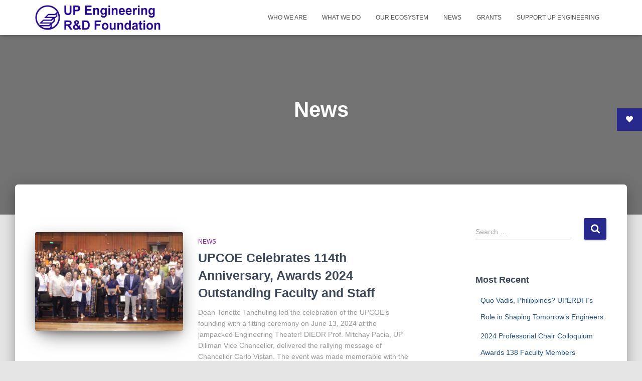

--- FILE ---
content_type: text/html; charset=UTF-8
request_url: https://www.uperdfi.org/category/news/page/2/
body_size: 16908
content:
<!DOCTYPE html>
<html dir="ltr" lang="en-US" prefix="og: https://ogp.me/ns#">

<head>
	<meta charset='UTF-8'>
	<meta name="viewport" content="width=device-width, initial-scale=1">
	<link rel="profile" href="http://gmpg.org/xfn/11">
		<title>News | UP Engineering R&amp;D Foundation, Inc. - Part 2</title>

		<!-- All in One SEO 4.5.8 - aioseo.com -->
		<meta name="robots" content="noindex, nofollow, max-snippet:-1, max-image-preview:large, max-video-preview:-1" />
		<link rel="canonical" href="https://www.uperdfi.org/category/news/page/2/" />
		<link rel="prev" href="https://www.uperdfi.org/category/news/" />
		<link rel="next" href="https://www.uperdfi.org/category/news/page/3/" />
		<meta name="generator" content="All in One SEO (AIOSEO) 4.5.8" />
		<meta name="google" content="nositelinkssearchbox" />
		<script type="application/ld+json" class="aioseo-schema">
			{"@context":"https:\/\/schema.org","@graph":[{"@type":"BreadcrumbList","@id":"https:\/\/www.uperdfi.org\/category\/news\/page\/2\/#breadcrumblist","itemListElement":[{"@type":"ListItem","@id":"https:\/\/www.uperdfi.org\/#listItem","position":1,"name":"Home","item":"https:\/\/www.uperdfi.org\/","nextItem":"https:\/\/www.uperdfi.org\/category\/news\/#listItem"},{"@type":"ListItem","@id":"https:\/\/www.uperdfi.org\/category\/news\/#listItem","position":2,"name":"News","previousItem":"https:\/\/www.uperdfi.org\/#listItem"}]},{"@type":"CollectionPage","@id":"https:\/\/www.uperdfi.org\/category\/news\/page\/2\/#collectionpage","url":"https:\/\/www.uperdfi.org\/category\/news\/page\/2\/","name":"News | UP Engineering R&D Foundation, Inc. - Part 2","inLanguage":"en-US","isPartOf":{"@id":"https:\/\/www.uperdfi.org\/#website"},"breadcrumb":{"@id":"https:\/\/www.uperdfi.org\/category\/news\/page\/2\/#breadcrumblist"}},{"@type":"Organization","@id":"https:\/\/www.uperdfi.org\/#organization","name":"UPERDFI","url":"https:\/\/www.uperdfi.org\/","logo":{"@type":"ImageObject","url":"https:\/\/47.128.226.42\/wp-content\/uploads\/2021\/07\/uperdfi-blue.png","@id":"https:\/\/www.uperdfi.org\/category\/news\/page\/2\/#organizationLogo"},"image":{"@id":"https:\/\/www.uperdfi.org\/#organizationLogo"}},{"@type":"WebSite","@id":"https:\/\/www.uperdfi.org\/#website","url":"https:\/\/www.uperdfi.org\/","name":"UP Engineering R&D Foundation, Inc.","description":"Engineering a Better Philippines","inLanguage":"en-US","publisher":{"@id":"https:\/\/www.uperdfi.org\/#organization"}}]}
		</script>
		<!-- All in One SEO -->

<link rel="alternate" type="application/rss+xml" title="UP Engineering R&amp;D Foundation, Inc. &raquo; Feed" href="https://www.uperdfi.org/feed/" />
<link rel="alternate" type="application/rss+xml" title="UP Engineering R&amp;D Foundation, Inc. &raquo; Comments Feed" href="https://www.uperdfi.org/comments/feed/" />
<link rel="alternate" type="application/rss+xml" title="UP Engineering R&amp;D Foundation, Inc. &raquo; News Category Feed" href="https://www.uperdfi.org/category/news/feed/" />
		<!-- This site uses the Google Analytics by MonsterInsights plugin v8.25.0 - Using Analytics tracking - https://www.monsterinsights.com/ -->
							<script src="//www.googletagmanager.com/gtag/js?id=G-RN8CX07XJP"  data-cfasync="false" data-wpfc-render="false" type="text/javascript" async></script>
			<script data-cfasync="false" data-wpfc-render="false" type="text/javascript">
				var mi_version = '8.25.0';
				var mi_track_user = true;
				var mi_no_track_reason = '';
								var MonsterInsightsDefaultLocations = {"page_location":"https:\/\/www.uperdfi.org\/category\/news\/page\/2\/"};
				if ( typeof MonsterInsightsPrivacyGuardFilter === 'function' ) {
					var MonsterInsightsLocations = (typeof MonsterInsightsExcludeQuery === 'object') ? MonsterInsightsPrivacyGuardFilter( MonsterInsightsExcludeQuery ) : MonsterInsightsPrivacyGuardFilter( MonsterInsightsDefaultLocations );
				} else {
					var MonsterInsightsLocations = (typeof MonsterInsightsExcludeQuery === 'object') ? MonsterInsightsExcludeQuery : MonsterInsightsDefaultLocations;
				}

								var disableStrs = [
										'ga-disable-G-RN8CX07XJP',
									];

				/* Function to detect opted out users */
				function __gtagTrackerIsOptedOut() {
					for (var index = 0; index < disableStrs.length; index++) {
						if (document.cookie.indexOf(disableStrs[index] + '=true') > -1) {
							return true;
						}
					}

					return false;
				}

				/* Disable tracking if the opt-out cookie exists. */
				if (__gtagTrackerIsOptedOut()) {
					for (var index = 0; index < disableStrs.length; index++) {
						window[disableStrs[index]] = true;
					}
				}

				/* Opt-out function */
				function __gtagTrackerOptout() {
					for (var index = 0; index < disableStrs.length; index++) {
						document.cookie = disableStrs[index] + '=true; expires=Thu, 31 Dec 2099 23:59:59 UTC; path=/';
						window[disableStrs[index]] = true;
					}
				}

				if ('undefined' === typeof gaOptout) {
					function gaOptout() {
						__gtagTrackerOptout();
					}
				}
								window.dataLayer = window.dataLayer || [];

				window.MonsterInsightsDualTracker = {
					helpers: {},
					trackers: {},
				};
				if (mi_track_user) {
					function __gtagDataLayer() {
						dataLayer.push(arguments);
					}

					function __gtagTracker(type, name, parameters) {
						if (!parameters) {
							parameters = {};
						}

						if (parameters.send_to) {
							__gtagDataLayer.apply(null, arguments);
							return;
						}

						if (type === 'event') {
														parameters.send_to = monsterinsights_frontend.v4_id;
							var hookName = name;
							if (typeof parameters['event_category'] !== 'undefined') {
								hookName = parameters['event_category'] + ':' + name;
							}

							if (typeof MonsterInsightsDualTracker.trackers[hookName] !== 'undefined') {
								MonsterInsightsDualTracker.trackers[hookName](parameters);
							} else {
								__gtagDataLayer('event', name, parameters);
							}
							
						} else {
							__gtagDataLayer.apply(null, arguments);
						}
					}

					__gtagTracker('js', new Date());
					__gtagTracker('set', {
						'developer_id.dZGIzZG': true,
											});
					if ( MonsterInsightsLocations.page_location ) {
						__gtagTracker('set', MonsterInsightsLocations);
					}
										__gtagTracker('config', 'G-RN8CX07XJP', {"forceSSL":"true","link_attribution":"true"} );
															window.gtag = __gtagTracker;										(function () {
						/* https://developers.google.com/analytics/devguides/collection/analyticsjs/ */
						/* ga and __gaTracker compatibility shim. */
						var noopfn = function () {
							return null;
						};
						var newtracker = function () {
							return new Tracker();
						};
						var Tracker = function () {
							return null;
						};
						var p = Tracker.prototype;
						p.get = noopfn;
						p.set = noopfn;
						p.send = function () {
							var args = Array.prototype.slice.call(arguments);
							args.unshift('send');
							__gaTracker.apply(null, args);
						};
						var __gaTracker = function () {
							var len = arguments.length;
							if (len === 0) {
								return;
							}
							var f = arguments[len - 1];
							if (typeof f !== 'object' || f === null || typeof f.hitCallback !== 'function') {
								if ('send' === arguments[0]) {
									var hitConverted, hitObject = false, action;
									if ('event' === arguments[1]) {
										if ('undefined' !== typeof arguments[3]) {
											hitObject = {
												'eventAction': arguments[3],
												'eventCategory': arguments[2],
												'eventLabel': arguments[4],
												'value': arguments[5] ? arguments[5] : 1,
											}
										}
									}
									if ('pageview' === arguments[1]) {
										if ('undefined' !== typeof arguments[2]) {
											hitObject = {
												'eventAction': 'page_view',
												'page_path': arguments[2],
											}
										}
									}
									if (typeof arguments[2] === 'object') {
										hitObject = arguments[2];
									}
									if (typeof arguments[5] === 'object') {
										Object.assign(hitObject, arguments[5]);
									}
									if ('undefined' !== typeof arguments[1].hitType) {
										hitObject = arguments[1];
										if ('pageview' === hitObject.hitType) {
											hitObject.eventAction = 'page_view';
										}
									}
									if (hitObject) {
										action = 'timing' === arguments[1].hitType ? 'timing_complete' : hitObject.eventAction;
										hitConverted = mapArgs(hitObject);
										__gtagTracker('event', action, hitConverted);
									}
								}
								return;
							}

							function mapArgs(args) {
								var arg, hit = {};
								var gaMap = {
									'eventCategory': 'event_category',
									'eventAction': 'event_action',
									'eventLabel': 'event_label',
									'eventValue': 'event_value',
									'nonInteraction': 'non_interaction',
									'timingCategory': 'event_category',
									'timingVar': 'name',
									'timingValue': 'value',
									'timingLabel': 'event_label',
									'page': 'page_path',
									'location': 'page_location',
									'title': 'page_title',
									'referrer' : 'page_referrer',
								};
								for (arg in args) {
																		if (!(!args.hasOwnProperty(arg) || !gaMap.hasOwnProperty(arg))) {
										hit[gaMap[arg]] = args[arg];
									} else {
										hit[arg] = args[arg];
									}
								}
								return hit;
							}

							try {
								f.hitCallback();
							} catch (ex) {
							}
						};
						__gaTracker.create = newtracker;
						__gaTracker.getByName = newtracker;
						__gaTracker.getAll = function () {
							return [];
						};
						__gaTracker.remove = noopfn;
						__gaTracker.loaded = true;
						window['__gaTracker'] = __gaTracker;
					})();
									} else {
										console.log("");
					(function () {
						function __gtagTracker() {
							return null;
						}

						window['__gtagTracker'] = __gtagTracker;
						window['gtag'] = __gtagTracker;
					})();
									}
			</script>
				<!-- / Google Analytics by MonsterInsights -->
		<script type="text/javascript">
/* <![CDATA[ */
window._wpemojiSettings = {"baseUrl":"https:\/\/s.w.org\/images\/core\/emoji\/15.0.3\/72x72\/","ext":".png","svgUrl":"https:\/\/s.w.org\/images\/core\/emoji\/15.0.3\/svg\/","svgExt":".svg","source":{"concatemoji":"https:\/\/www.uperdfi.org\/wp-includes\/js\/wp-emoji-release.min.js?ver=6.6.4"}};
/*! This file is auto-generated */
!function(i,n){var o,s,e;function c(e){try{var t={supportTests:e,timestamp:(new Date).valueOf()};sessionStorage.setItem(o,JSON.stringify(t))}catch(e){}}function p(e,t,n){e.clearRect(0,0,e.canvas.width,e.canvas.height),e.fillText(t,0,0);var t=new Uint32Array(e.getImageData(0,0,e.canvas.width,e.canvas.height).data),r=(e.clearRect(0,0,e.canvas.width,e.canvas.height),e.fillText(n,0,0),new Uint32Array(e.getImageData(0,0,e.canvas.width,e.canvas.height).data));return t.every(function(e,t){return e===r[t]})}function u(e,t,n){switch(t){case"flag":return n(e,"\ud83c\udff3\ufe0f\u200d\u26a7\ufe0f","\ud83c\udff3\ufe0f\u200b\u26a7\ufe0f")?!1:!n(e,"\ud83c\uddfa\ud83c\uddf3","\ud83c\uddfa\u200b\ud83c\uddf3")&&!n(e,"\ud83c\udff4\udb40\udc67\udb40\udc62\udb40\udc65\udb40\udc6e\udb40\udc67\udb40\udc7f","\ud83c\udff4\u200b\udb40\udc67\u200b\udb40\udc62\u200b\udb40\udc65\u200b\udb40\udc6e\u200b\udb40\udc67\u200b\udb40\udc7f");case"emoji":return!n(e,"\ud83d\udc26\u200d\u2b1b","\ud83d\udc26\u200b\u2b1b")}return!1}function f(e,t,n){var r="undefined"!=typeof WorkerGlobalScope&&self instanceof WorkerGlobalScope?new OffscreenCanvas(300,150):i.createElement("canvas"),a=r.getContext("2d",{willReadFrequently:!0}),o=(a.textBaseline="top",a.font="600 32px Arial",{});return e.forEach(function(e){o[e]=t(a,e,n)}),o}function t(e){var t=i.createElement("script");t.src=e,t.defer=!0,i.head.appendChild(t)}"undefined"!=typeof Promise&&(o="wpEmojiSettingsSupports",s=["flag","emoji"],n.supports={everything:!0,everythingExceptFlag:!0},e=new Promise(function(e){i.addEventListener("DOMContentLoaded",e,{once:!0})}),new Promise(function(t){var n=function(){try{var e=JSON.parse(sessionStorage.getItem(o));if("object"==typeof e&&"number"==typeof e.timestamp&&(new Date).valueOf()<e.timestamp+604800&&"object"==typeof e.supportTests)return e.supportTests}catch(e){}return null}();if(!n){if("undefined"!=typeof Worker&&"undefined"!=typeof OffscreenCanvas&&"undefined"!=typeof URL&&URL.createObjectURL&&"undefined"!=typeof Blob)try{var e="postMessage("+f.toString()+"("+[JSON.stringify(s),u.toString(),p.toString()].join(",")+"));",r=new Blob([e],{type:"text/javascript"}),a=new Worker(URL.createObjectURL(r),{name:"wpTestEmojiSupports"});return void(a.onmessage=function(e){c(n=e.data),a.terminate(),t(n)})}catch(e){}c(n=f(s,u,p))}t(n)}).then(function(e){for(var t in e)n.supports[t]=e[t],n.supports.everything=n.supports.everything&&n.supports[t],"flag"!==t&&(n.supports.everythingExceptFlag=n.supports.everythingExceptFlag&&n.supports[t]);n.supports.everythingExceptFlag=n.supports.everythingExceptFlag&&!n.supports.flag,n.DOMReady=!1,n.readyCallback=function(){n.DOMReady=!0}}).then(function(){return e}).then(function(){var e;n.supports.everything||(n.readyCallback(),(e=n.source||{}).concatemoji?t(e.concatemoji):e.wpemoji&&e.twemoji&&(t(e.twemoji),t(e.wpemoji)))}))}((window,document),window._wpemojiSettings);
/* ]]> */
</script>
<style id='wp-emoji-styles-inline-css' type='text/css'>

	img.wp-smiley, img.emoji {
		display: inline !important;
		border: none !important;
		box-shadow: none !important;
		height: 1em !important;
		width: 1em !important;
		margin: 0 0.07em !important;
		vertical-align: -0.1em !important;
		background: none !important;
		padding: 0 !important;
	}
</style>
<link rel='stylesheet' id='wp-block-library-css' href='https://www.uperdfi.org/wp-includes/css/dist/block-library/style.min.css?ver=6.6.4' type='text/css' media='all' />
<style id='classic-theme-styles-inline-css' type='text/css'>
/*! This file is auto-generated */
.wp-block-button__link{color:#fff;background-color:#32373c;border-radius:9999px;box-shadow:none;text-decoration:none;padding:calc(.667em + 2px) calc(1.333em + 2px);font-size:1.125em}.wp-block-file__button{background:#32373c;color:#fff;text-decoration:none}
</style>
<style id='global-styles-inline-css' type='text/css'>
:root{--wp--preset--aspect-ratio--square: 1;--wp--preset--aspect-ratio--4-3: 4/3;--wp--preset--aspect-ratio--3-4: 3/4;--wp--preset--aspect-ratio--3-2: 3/2;--wp--preset--aspect-ratio--2-3: 2/3;--wp--preset--aspect-ratio--16-9: 16/9;--wp--preset--aspect-ratio--9-16: 9/16;--wp--preset--color--black: #000000;--wp--preset--color--cyan-bluish-gray: #abb8c3;--wp--preset--color--white: #ffffff;--wp--preset--color--pale-pink: #f78da7;--wp--preset--color--vivid-red: #cf2e2e;--wp--preset--color--luminous-vivid-orange: #ff6900;--wp--preset--color--luminous-vivid-amber: #fcb900;--wp--preset--color--light-green-cyan: #7bdcb5;--wp--preset--color--vivid-green-cyan: #00d084;--wp--preset--color--pale-cyan-blue: #8ed1fc;--wp--preset--color--vivid-cyan-blue: #0693e3;--wp--preset--color--vivid-purple: #9b51e0;--wp--preset--color--accent: #27298d;--wp--preset--color--background-color: #E5E5E5;--wp--preset--color--header-gradient: #7f0000;--wp--preset--gradient--vivid-cyan-blue-to-vivid-purple: linear-gradient(135deg,rgba(6,147,227,1) 0%,rgb(155,81,224) 100%);--wp--preset--gradient--light-green-cyan-to-vivid-green-cyan: linear-gradient(135deg,rgb(122,220,180) 0%,rgb(0,208,130) 100%);--wp--preset--gradient--luminous-vivid-amber-to-luminous-vivid-orange: linear-gradient(135deg,rgba(252,185,0,1) 0%,rgba(255,105,0,1) 100%);--wp--preset--gradient--luminous-vivid-orange-to-vivid-red: linear-gradient(135deg,rgba(255,105,0,1) 0%,rgb(207,46,46) 100%);--wp--preset--gradient--very-light-gray-to-cyan-bluish-gray: linear-gradient(135deg,rgb(238,238,238) 0%,rgb(169,184,195) 100%);--wp--preset--gradient--cool-to-warm-spectrum: linear-gradient(135deg,rgb(74,234,220) 0%,rgb(151,120,209) 20%,rgb(207,42,186) 40%,rgb(238,44,130) 60%,rgb(251,105,98) 80%,rgb(254,248,76) 100%);--wp--preset--gradient--blush-light-purple: linear-gradient(135deg,rgb(255,206,236) 0%,rgb(152,150,240) 100%);--wp--preset--gradient--blush-bordeaux: linear-gradient(135deg,rgb(254,205,165) 0%,rgb(254,45,45) 50%,rgb(107,0,62) 100%);--wp--preset--gradient--luminous-dusk: linear-gradient(135deg,rgb(255,203,112) 0%,rgb(199,81,192) 50%,rgb(65,88,208) 100%);--wp--preset--gradient--pale-ocean: linear-gradient(135deg,rgb(255,245,203) 0%,rgb(182,227,212) 50%,rgb(51,167,181) 100%);--wp--preset--gradient--electric-grass: linear-gradient(135deg,rgb(202,248,128) 0%,rgb(113,206,126) 100%);--wp--preset--gradient--midnight: linear-gradient(135deg,rgb(2,3,129) 0%,rgb(40,116,252) 100%);--wp--preset--font-size--small: 13px;--wp--preset--font-size--medium: 20px;--wp--preset--font-size--large: 36px;--wp--preset--font-size--x-large: 42px;--wp--preset--spacing--20: 0.44rem;--wp--preset--spacing--30: 0.67rem;--wp--preset--spacing--40: 1rem;--wp--preset--spacing--50: 1.5rem;--wp--preset--spacing--60: 2.25rem;--wp--preset--spacing--70: 3.38rem;--wp--preset--spacing--80: 5.06rem;--wp--preset--shadow--natural: 6px 6px 9px rgba(0, 0, 0, 0.2);--wp--preset--shadow--deep: 12px 12px 50px rgba(0, 0, 0, 0.4);--wp--preset--shadow--sharp: 6px 6px 0px rgba(0, 0, 0, 0.2);--wp--preset--shadow--outlined: 6px 6px 0px -3px rgba(255, 255, 255, 1), 6px 6px rgba(0, 0, 0, 1);--wp--preset--shadow--crisp: 6px 6px 0px rgba(0, 0, 0, 1);}:where(.is-layout-flex){gap: 0.5em;}:where(.is-layout-grid){gap: 0.5em;}body .is-layout-flex{display: flex;}.is-layout-flex{flex-wrap: wrap;align-items: center;}.is-layout-flex > :is(*, div){margin: 0;}body .is-layout-grid{display: grid;}.is-layout-grid > :is(*, div){margin: 0;}:where(.wp-block-columns.is-layout-flex){gap: 2em;}:where(.wp-block-columns.is-layout-grid){gap: 2em;}:where(.wp-block-post-template.is-layout-flex){gap: 1.25em;}:where(.wp-block-post-template.is-layout-grid){gap: 1.25em;}.has-black-color{color: var(--wp--preset--color--black) !important;}.has-cyan-bluish-gray-color{color: var(--wp--preset--color--cyan-bluish-gray) !important;}.has-white-color{color: var(--wp--preset--color--white) !important;}.has-pale-pink-color{color: var(--wp--preset--color--pale-pink) !important;}.has-vivid-red-color{color: var(--wp--preset--color--vivid-red) !important;}.has-luminous-vivid-orange-color{color: var(--wp--preset--color--luminous-vivid-orange) !important;}.has-luminous-vivid-amber-color{color: var(--wp--preset--color--luminous-vivid-amber) !important;}.has-light-green-cyan-color{color: var(--wp--preset--color--light-green-cyan) !important;}.has-vivid-green-cyan-color{color: var(--wp--preset--color--vivid-green-cyan) !important;}.has-pale-cyan-blue-color{color: var(--wp--preset--color--pale-cyan-blue) !important;}.has-vivid-cyan-blue-color{color: var(--wp--preset--color--vivid-cyan-blue) !important;}.has-vivid-purple-color{color: var(--wp--preset--color--vivid-purple) !important;}.has-black-background-color{background-color: var(--wp--preset--color--black) !important;}.has-cyan-bluish-gray-background-color{background-color: var(--wp--preset--color--cyan-bluish-gray) !important;}.has-white-background-color{background-color: var(--wp--preset--color--white) !important;}.has-pale-pink-background-color{background-color: var(--wp--preset--color--pale-pink) !important;}.has-vivid-red-background-color{background-color: var(--wp--preset--color--vivid-red) !important;}.has-luminous-vivid-orange-background-color{background-color: var(--wp--preset--color--luminous-vivid-orange) !important;}.has-luminous-vivid-amber-background-color{background-color: var(--wp--preset--color--luminous-vivid-amber) !important;}.has-light-green-cyan-background-color{background-color: var(--wp--preset--color--light-green-cyan) !important;}.has-vivid-green-cyan-background-color{background-color: var(--wp--preset--color--vivid-green-cyan) !important;}.has-pale-cyan-blue-background-color{background-color: var(--wp--preset--color--pale-cyan-blue) !important;}.has-vivid-cyan-blue-background-color{background-color: var(--wp--preset--color--vivid-cyan-blue) !important;}.has-vivid-purple-background-color{background-color: var(--wp--preset--color--vivid-purple) !important;}.has-black-border-color{border-color: var(--wp--preset--color--black) !important;}.has-cyan-bluish-gray-border-color{border-color: var(--wp--preset--color--cyan-bluish-gray) !important;}.has-white-border-color{border-color: var(--wp--preset--color--white) !important;}.has-pale-pink-border-color{border-color: var(--wp--preset--color--pale-pink) !important;}.has-vivid-red-border-color{border-color: var(--wp--preset--color--vivid-red) !important;}.has-luminous-vivid-orange-border-color{border-color: var(--wp--preset--color--luminous-vivid-orange) !important;}.has-luminous-vivid-amber-border-color{border-color: var(--wp--preset--color--luminous-vivid-amber) !important;}.has-light-green-cyan-border-color{border-color: var(--wp--preset--color--light-green-cyan) !important;}.has-vivid-green-cyan-border-color{border-color: var(--wp--preset--color--vivid-green-cyan) !important;}.has-pale-cyan-blue-border-color{border-color: var(--wp--preset--color--pale-cyan-blue) !important;}.has-vivid-cyan-blue-border-color{border-color: var(--wp--preset--color--vivid-cyan-blue) !important;}.has-vivid-purple-border-color{border-color: var(--wp--preset--color--vivid-purple) !important;}.has-vivid-cyan-blue-to-vivid-purple-gradient-background{background: var(--wp--preset--gradient--vivid-cyan-blue-to-vivid-purple) !important;}.has-light-green-cyan-to-vivid-green-cyan-gradient-background{background: var(--wp--preset--gradient--light-green-cyan-to-vivid-green-cyan) !important;}.has-luminous-vivid-amber-to-luminous-vivid-orange-gradient-background{background: var(--wp--preset--gradient--luminous-vivid-amber-to-luminous-vivid-orange) !important;}.has-luminous-vivid-orange-to-vivid-red-gradient-background{background: var(--wp--preset--gradient--luminous-vivid-orange-to-vivid-red) !important;}.has-very-light-gray-to-cyan-bluish-gray-gradient-background{background: var(--wp--preset--gradient--very-light-gray-to-cyan-bluish-gray) !important;}.has-cool-to-warm-spectrum-gradient-background{background: var(--wp--preset--gradient--cool-to-warm-spectrum) !important;}.has-blush-light-purple-gradient-background{background: var(--wp--preset--gradient--blush-light-purple) !important;}.has-blush-bordeaux-gradient-background{background: var(--wp--preset--gradient--blush-bordeaux) !important;}.has-luminous-dusk-gradient-background{background: var(--wp--preset--gradient--luminous-dusk) !important;}.has-pale-ocean-gradient-background{background: var(--wp--preset--gradient--pale-ocean) !important;}.has-electric-grass-gradient-background{background: var(--wp--preset--gradient--electric-grass) !important;}.has-midnight-gradient-background{background: var(--wp--preset--gradient--midnight) !important;}.has-small-font-size{font-size: var(--wp--preset--font-size--small) !important;}.has-medium-font-size{font-size: var(--wp--preset--font-size--medium) !important;}.has-large-font-size{font-size: var(--wp--preset--font-size--large) !important;}.has-x-large-font-size{font-size: var(--wp--preset--font-size--x-large) !important;}
:where(.wp-block-post-template.is-layout-flex){gap: 1.25em;}:where(.wp-block-post-template.is-layout-grid){gap: 1.25em;}
:where(.wp-block-columns.is-layout-flex){gap: 2em;}:where(.wp-block-columns.is-layout-grid){gap: 2em;}
:root :where(.wp-block-pullquote){font-size: 1.5em;line-height: 1.6;}
</style>
<link rel='stylesheet' id='ssb-ui-style-css' href='https://www.uperdfi.org/wp-content/plugins/sticky-side-buttons/assets/css/ssb-ui-style.css?ver=6.6.4' type='text/css' media='all' />
<style id='ssb-ui-style-inline-css' type='text/css'>
#ssb-btn-0{background: #27298d;}
#ssb-btn-0:hover{background:rgba(39,41,141,0.9);}
#ssb-btn-0 a{color: #ffffff;}
.ssb-share-btn,.ssb-share-btn .ssb-social-popup{background:#27298d;color:#ffffff}.ssb-share-btn:hover{background:rgba(39,41,141,0.9);}.ssb-share-btn a{color:#ffffff !important;}
</style>
<link rel='stylesheet' id='ssb-fontawesome-css' href='https://www.uperdfi.org/wp-content/plugins/sticky-side-buttons/assets/css/font-awesome.css?ver=6.6.4' type='text/css' media='all' />
<link rel='stylesheet' id='hestia-clients-bar-css' href='https://www.uperdfi.org/wp-content/plugins/themeisle-companion/obfx_modules/companion-legacy/assets/css/hestia/clients-bar.css?ver=6.6.4' type='text/css' media='all' />
<link rel='stylesheet' id='bootstrap-css' href='https://www.uperdfi.org/wp-content/themes/hestia/assets/bootstrap/css/bootstrap.min.css?ver=1.0.2' type='text/css' media='all' />
<link rel='stylesheet' id='hestia-font-sizes-css' href='https://www.uperdfi.org/wp-content/themes/hestia/assets/css/font-sizes.min.css?ver=3.1.4' type='text/css' media='all' />
<link rel='stylesheet' id='hestia_style-css' href='https://www.uperdfi.org/wp-content/themes/hestia/style.min.css?ver=3.1.4' type='text/css' media='all' />
<style id='hestia_style-inline-css' type='text/css'>
div.wpforms-container-full .wpforms-form div.wpforms-field input.wpforms-error{border:none}div.wpforms-container .wpforms-form input[type=date],div.wpforms-container .wpforms-form input[type=datetime],div.wpforms-container .wpforms-form input[type=datetime-local],div.wpforms-container .wpforms-form input[type=email],div.wpforms-container .wpforms-form input[type=month],div.wpforms-container .wpforms-form input[type=number],div.wpforms-container .wpforms-form input[type=password],div.wpforms-container .wpforms-form input[type=range],div.wpforms-container .wpforms-form input[type=search],div.wpforms-container .wpforms-form input[type=tel],div.wpforms-container .wpforms-form input[type=text],div.wpforms-container .wpforms-form input[type=time],div.wpforms-container .wpforms-form input[type=url],div.wpforms-container .wpforms-form input[type=week],div.wpforms-container .wpforms-form select,div.wpforms-container .wpforms-form textarea,.nf-form-cont input:not([type=button]),div.wpforms-container .wpforms-form .form-group.is-focused .form-control{box-shadow:none}div.wpforms-container .wpforms-form input[type=date],div.wpforms-container .wpforms-form input[type=datetime],div.wpforms-container .wpforms-form input[type=datetime-local],div.wpforms-container .wpforms-form input[type=email],div.wpforms-container .wpforms-form input[type=month],div.wpforms-container .wpforms-form input[type=number],div.wpforms-container .wpforms-form input[type=password],div.wpforms-container .wpforms-form input[type=range],div.wpforms-container .wpforms-form input[type=search],div.wpforms-container .wpforms-form input[type=tel],div.wpforms-container .wpforms-form input[type=text],div.wpforms-container .wpforms-form input[type=time],div.wpforms-container .wpforms-form input[type=url],div.wpforms-container .wpforms-form input[type=week],div.wpforms-container .wpforms-form select,div.wpforms-container .wpforms-form textarea,.nf-form-cont input:not([type=button]){background-image:linear-gradient(#9c27b0,#9c27b0),linear-gradient(#d2d2d2,#d2d2d2);float:none;border:0;border-radius:0;background-color:transparent;background-repeat:no-repeat;background-position:center bottom,center calc(100% - 1px);background-size:0 2px,100% 1px;font-weight:400;transition:background 0s ease-out}div.wpforms-container .wpforms-form .form-group.is-focused .form-control{outline:none;background-size:100% 2px,100% 1px;transition-duration:0.3s}div.wpforms-container .wpforms-form input[type=date].form-control,div.wpforms-container .wpforms-form input[type=datetime].form-control,div.wpforms-container .wpforms-form input[type=datetime-local].form-control,div.wpforms-container .wpforms-form input[type=email].form-control,div.wpforms-container .wpforms-form input[type=month].form-control,div.wpforms-container .wpforms-form input[type=number].form-control,div.wpforms-container .wpforms-form input[type=password].form-control,div.wpforms-container .wpforms-form input[type=range].form-control,div.wpforms-container .wpforms-form input[type=search].form-control,div.wpforms-container .wpforms-form input[type=tel].form-control,div.wpforms-container .wpforms-form input[type=text].form-control,div.wpforms-container .wpforms-form input[type=time].form-control,div.wpforms-container .wpforms-form input[type=url].form-control,div.wpforms-container .wpforms-form input[type=week].form-control,div.wpforms-container .wpforms-form select.form-control,div.wpforms-container .wpforms-form textarea.form-control{border:none;padding:7px 0;font-size:14px}div.wpforms-container .wpforms-form .wpforms-field-select select{border-radius:3px}div.wpforms-container .wpforms-form .wpforms-field-number input[type=number]{background-image:none;border-radius:3px}div.wpforms-container .wpforms-form button[type=submit].wpforms-submit,div.wpforms-container .wpforms-form button[type=submit].wpforms-submit:hover{color:#fff;border:none}.home div.wpforms-container-full .wpforms-form{margin-left:15px;margin-right:15px}div.wpforms-container-full .wpforms-form .wpforms-field{padding:0 0 24px 0 !important}div.wpforms-container-full .wpforms-form .wpforms-submit-container{text-align:right}div.wpforms-container-full .wpforms-form .wpforms-submit-container button{text-transform:uppercase}div.wpforms-container-full .wpforms-form textarea{border:none !important}div.wpforms-container-full .wpforms-form textarea:focus{border-width:0 !important}.home div.wpforms-container .wpforms-form textarea{background-image:linear-gradient(#9c27b0,#9c27b0),linear-gradient(#d2d2d2,#d2d2d2);background-color:transparent;background-repeat:no-repeat;background-position:center bottom,center calc(100% - 1px);background-size:0 2px,100% 1px}@media only screen and(max-width:768px){.wpforms-container-full .wpforms-form .wpforms-one-half,.wpforms-container-full .wpforms-form button{width:100% !important;margin-left:0 !important}.wpforms-container-full .wpforms-form .wpforms-submit-container{text-align:center}}div.wpforms-container .wpforms-form input:focus,div.wpforms-container .wpforms-form select:focus{border:none}
.hestia-top-bar,.hestia-top-bar .widget.widget_shopping_cart .cart_list{background-color:#363537}.hestia-top-bar .widget .label-floating input[type=search]:-webkit-autofill{-webkit-box-shadow:inset 0 0 0 9999px #363537}.hestia-top-bar,.hestia-top-bar .widget .label-floating input[type=search],.hestia-top-bar .widget.widget_search form.form-group:before,.hestia-top-bar .widget.widget_product_search form.form-group:before,.hestia-top-bar .widget.widget_shopping_cart:before{color:#fff}.hestia-top-bar .widget .label-floating input[type=search]{-webkit-text-fill-color:#fff !important}.hestia-top-bar div.widget.widget_shopping_cart:before,.hestia-top-bar .widget.widget_product_search form.form-group:before,.hestia-top-bar .widget.widget_search form.form-group:before{background-color:#fff}.hestia-top-bar a,.hestia-top-bar .top-bar-nav li a{color:#fff}.hestia-top-bar ul li a[href*="mailto:"]:before,.hestia-top-bar ul li a[href*="tel:"]:before{background-color:#fff}.hestia-top-bar a:hover,.hestia-top-bar .top-bar-nav li a:hover{color:#eee}.hestia-top-bar ul li:hover a[href*="mailto:"]:before,.hestia-top-bar ul li:hover a[href*="tel:"]:before{background-color:#eee}
a,.navbar .dropdown-menu li:hover>a,.navbar .dropdown-menu li:focus>a,.navbar .dropdown-menu li:active>a,.navbar .navbar-nav>li .dropdown-menu li:hover>a,body:not(.home) .navbar-default .navbar-nav>.active:not(.btn)>a,body:not(.home) .navbar-default .navbar-nav>.active:not(.btn)>a:hover,body:not(.home) .navbar-default .navbar-nav>.active:not(.btn)>a:focus,a:hover,.card-blog a.moretag:hover,.card-blog a.more-link:hover,.widget a:hover,.has-text-color.has-accent-color,p.has-text-color a{color:#27298d}.svg-text-color{fill:#27298d}.pagination span.current,.pagination span.current:focus,.pagination span.current:hover{border-color:#27298d}button,button:hover,.woocommerce .track_order button[type="submit"],.woocommerce .track_order button[type="submit"]:hover,div.wpforms-container .wpforms-form button[type=submit].wpforms-submit,div.wpforms-container .wpforms-form button[type=submit].wpforms-submit:hover,input[type="button"],input[type="button"]:hover,input[type="submit"],input[type="submit"]:hover,input#searchsubmit,.pagination span.current,.pagination span.current:focus,.pagination span.current:hover,.btn.btn-primary,.btn.btn-primary:link,.btn.btn-primary:hover,.btn.btn-primary:focus,.btn.btn-primary:active,.btn.btn-primary.active,.btn.btn-primary.active:focus,.btn.btn-primary.active:hover,.btn.btn-primary:active:hover,.btn.btn-primary:active:focus,.btn.btn-primary:active:hover,.hestia-sidebar-open.btn.btn-rose,.hestia-sidebar-close.btn.btn-rose,.hestia-sidebar-open.btn.btn-rose:hover,.hestia-sidebar-close.btn.btn-rose:hover,.hestia-sidebar-open.btn.btn-rose:focus,.hestia-sidebar-close.btn.btn-rose:focus,.label.label-primary,.hestia-work .portfolio-item:nth-child(6n+1) .label,.nav-cart .nav-cart-content .widget .buttons .button,.has-accent-background-color[class*="has-background"]{background-color:#27298d}@media(max-width:768px){.navbar-default .navbar-nav>li>a:hover,.navbar-default .navbar-nav>li>a:focus,.navbar .navbar-nav .dropdown .dropdown-menu li a:hover,.navbar .navbar-nav .dropdown .dropdown-menu li a:focus,.navbar button.navbar-toggle:hover,.navbar .navbar-nav li:hover>a i{color:#27298d}}body:not(.woocommerce-page) button:not([class^="fl-"]):not(.hestia-scroll-to-top):not(.navbar-toggle):not(.close),body:not(.woocommerce-page) .button:not([class^="fl-"]):not(hestia-scroll-to-top):not(.navbar-toggle):not(.add_to_cart_button):not(.product_type_grouped):not(.product_type_external),div.wpforms-container .wpforms-form button[type=submit].wpforms-submit,input[type="submit"],input[type="button"],.btn.btn-primary,.widget_product_search button[type="submit"],.hestia-sidebar-open.btn.btn-rose,.hestia-sidebar-close.btn.btn-rose,.everest-forms button[type=submit].everest-forms-submit-button{-webkit-box-shadow:0 2px 2px 0 rgba(39,41,141,0.14),0 3px 1px -2px rgba(39,41,141,0.2),0 1px 5px 0 rgba(39,41,141,0.12);box-shadow:0 2px 2px 0 rgba(39,41,141,0.14),0 3px 1px -2px rgba(39,41,141,0.2),0 1px 5px 0 rgba(39,41,141,0.12)}.card .header-primary,.card .content-primary,.everest-forms button[type=submit].everest-forms-submit-button{background:#27298d}body:not(.woocommerce-page) .button:not([class^="fl-"]):not(.hestia-scroll-to-top):not(.navbar-toggle):not(.add_to_cart_button):hover,body:not(.woocommerce-page) button:not([class^="fl-"]):not(.hestia-scroll-to-top):not(.navbar-toggle):not(.close):hover,div.wpforms-container .wpforms-form button[type=submit].wpforms-submit:hover,input[type="submit"]:hover,input[type="button"]:hover,input#searchsubmit:hover,.widget_product_search button[type="submit"]:hover,.pagination span.current,.btn.btn-primary:hover,.btn.btn-primary:focus,.btn.btn-primary:active,.btn.btn-primary.active,.btn.btn-primary:active:focus,.btn.btn-primary:active:hover,.hestia-sidebar-open.btn.btn-rose:hover,.hestia-sidebar-close.btn.btn-rose:hover,.pagination span.current:hover,.everest-forms button[type=submit].everest-forms-submit-button:hover,.everest-forms button[type=submit].everest-forms-submit-button:focus,.everest-forms button[type=submit].everest-forms-submit-button:active{-webkit-box-shadow:0 14px 26px -12px rgba(39,41,141,0.42),0 4px 23px 0 rgba(0,0,0,0.12),0 8px 10px -5px rgba(39,41,141,0.2);box-shadow:0 14px 26px -12px rgba(39,41,141,0.42),0 4px 23px 0 rgba(0,0,0,0.12),0 8px 10px -5px rgba(39,41,141,0.2);color:#fff}.form-group.is-focused .form-control{background-image:-webkit-gradient(linear,left top,left bottom,from(#27298d),to(#27298d)),-webkit-gradient(linear,left top,left bottom,from(#d2d2d2),to(#d2d2d2));background-image:-webkit-linear-gradient(linear,left top,left bottom,from(#27298d),to(#27298d)),-webkit-linear-gradient(linear,left top,left bottom,from(#d2d2d2),to(#d2d2d2));background-image:linear-gradient(linear,left top,left bottom,from(#27298d),to(#27298d)),linear-gradient(linear,left top,left bottom,from(#d2d2d2),to(#d2d2d2))}.navbar:not(.navbar-transparent) li:not(.btn):hover>a,.navbar li.on-section:not(.btn)>a,.navbar.full-screen-menu.navbar-transparent li:not(.btn):hover>a,.navbar.full-screen-menu .navbar-toggle:hover,.navbar:not(.navbar-transparent) .nav-cart:hover,.navbar:not(.navbar-transparent) .hestia-toggle-search:hover{color:#27298d}.header-filter-gradient{background:linear-gradient(45deg,rgba(127,0,0,1) 0,rgb(193,28,0) 100%)}.has-text-color.has-header-gradient-color{color:#7f0000}.has-header-gradient-background-color[class*="has-background"]{background-color:#7f0000}.has-text-color.has-background-color-color{color:#E5E5E5}.has-background-color-background-color[class*="has-background"]{background-color:#E5E5E5}
.btn.btn-primary:not(.colored-button):not(.btn-left):not(.btn-right):not(.btn-just-icon):not(.menu-item),input[type="submit"]:not(.search-submit),body:not(.woocommerce-account) .woocommerce .button.woocommerce-Button,.woocommerce .product button.button,.woocommerce .product button.button.alt,.woocommerce .product #respond input#submit,.woocommerce-cart .blog-post .woocommerce .cart-collaterals .cart_totals .checkout-button,.woocommerce-checkout #payment #place_order,.woocommerce-account.woocommerce-page button.button,.woocommerce .track_order button[type="submit"],.nav-cart .nav-cart-content .widget .buttons .button,.woocommerce a.button.wc-backward,body.woocommerce .wccm-catalog-item a.button,body.woocommerce a.wccm-button.button,form.woocommerce-form-coupon button.button,div.wpforms-container .wpforms-form button[type=submit].wpforms-submit,div.woocommerce a.button.alt,div.woocommerce table.my_account_orders .button,.btn.colored-button,.btn.btn-left,.btn.btn-right,.btn:not(.colored-button):not(.btn-left):not(.btn-right):not(.btn-just-icon):not(.menu-item):not(.hestia-sidebar-open):not(.hestia-sidebar-close){padding-top:15px;padding-bottom:15px;padding-left:33px;padding-right:33px}
.btn.btn-primary:not(.colored-button):not(.btn-left):not(.btn-right):not(.btn-just-icon):not(.menu-item),input[type="submit"]:not(.search-submit),body:not(.woocommerce-account) .woocommerce .button.woocommerce-Button,.woocommerce .product button.button,.woocommerce .product button.button.alt,.woocommerce .product #respond input#submit,.woocommerce-cart .blog-post .woocommerce .cart-collaterals .cart_totals .checkout-button,.woocommerce-checkout #payment #place_order,.woocommerce-account.woocommerce-page button.button,.woocommerce .track_order button[type="submit"],.nav-cart .nav-cart-content .widget .buttons .button,.woocommerce a.button.wc-backward,body.woocommerce .wccm-catalog-item a.button,body.woocommerce a.wccm-button.button,form.woocommerce-form-coupon button.button,div.wpforms-container .wpforms-form button[type=submit].wpforms-submit,div.woocommerce a.button.alt,div.woocommerce table.my_account_orders .button,input[type="submit"].search-submit,.hestia-view-cart-wrapper .added_to_cart.wc-forward,.woocommerce-product-search button,.woocommerce-cart .actions .button,#secondary div[id^=woocommerce_price_filter] .button,.woocommerce div[id^=woocommerce_widget_cart].widget .buttons .button,.searchform input[type=submit],.searchform button,.search-form:not(.media-toolbar-primary) input[type=submit],.search-form:not(.media-toolbar-primary) button,.woocommerce-product-search input[type=submit],.btn.colored-button,.btn.btn-left,.btn.btn-right,.btn:not(.colored-button):not(.btn-left):not(.btn-right):not(.btn-just-icon):not(.menu-item):not(.hestia-sidebar-open):not(.hestia-sidebar-close){border-radius:3px}
h1,h2,h3,h4,h5,h6,.hestia-title,.hestia-title.title-in-content,p.meta-in-content,.info-title,.card-title,.page-header.header-small .hestia-title,.page-header.header-small .title,.widget h5,.hestia-title,.title,.footer-brand,.footer-big h4,.footer-big h5,.media .media-heading,.carousel h1.hestia-title,.carousel h2.title,.carousel span.sub-title,.hestia-about h1,.hestia-about h2,.hestia-about h3,.hestia-about h4,.hestia-about h5{font-family:Arial,Helvetica,sans-serif}body,ul,.tooltip-inner{font-family:Arial,Helvetica,sans-serif}
@media(min-width:769px){.page-header.header-small .hestia-title,.page-header.header-small .title,h1.hestia-title.title-in-content,.main article.section .has-title-font-size{font-size:42px}}
</style>
<script type="text/javascript" src="https://www.uperdfi.org/wp-content/plugins/google-analytics-for-wordpress/assets/js/frontend-gtag.min.js?ver=8.25.0" id="monsterinsights-frontend-script-js"></script>
<script data-cfasync="false" data-wpfc-render="false" type="text/javascript" id='monsterinsights-frontend-script-js-extra'>/* <![CDATA[ */
var monsterinsights_frontend = {"js_events_tracking":"true","download_extensions":"doc,pdf,ppt,zip,xls,docx,pptx,xlsx","inbound_paths":"[{\"path\":\"\\\/go\\\/\",\"label\":\"affiliate\"},{\"path\":\"\\\/recommend\\\/\",\"label\":\"affiliate\"}]","home_url":"https:\/\/www.uperdfi.org","hash_tracking":"false","v4_id":"G-RN8CX07XJP"};/* ]]> */
</script>
<script type="text/javascript" src="https://www.uperdfi.org/wp-includes/js/jquery/jquery.min.js?ver=3.7.1" id="jquery-core-js"></script>
<script type="text/javascript" src="https://www.uperdfi.org/wp-includes/js/jquery/jquery-migrate.min.js?ver=3.4.1" id="jquery-migrate-js"></script>
<script type="text/javascript" id="ssb-ui-js-js-extra">
/* <![CDATA[ */
var ssb_ui_data = {"z_index":"10"};
/* ]]> */
</script>
<script type="text/javascript" src="https://www.uperdfi.org/wp-content/plugins/sticky-side-buttons/assets/js/ssb-ui-js.js?ver=6.6.4" id="ssb-ui-js-js"></script>
<link rel="https://api.w.org/" href="https://www.uperdfi.org/wp-json/" /><link rel="alternate" title="JSON" type="application/json" href="https://www.uperdfi.org/wp-json/wp/v2/categories/1" /><link rel="EditURI" type="application/rsd+xml" title="RSD" href="https://www.uperdfi.org/xmlrpc.php?rsd" />
<meta name="generator" content="WordPress 6.6.4" />

		<!-- GA Google Analytics @ https://m0n.co/ga -->
		<script async src="https://www.googletagmanager.com/gtag/js?id=G-RN8CX07XJP"></script>
		<script>
			window.dataLayer = window.dataLayer || [];
			function gtag(){dataLayer.push(arguments);}
			gtag('js', new Date());
			gtag('config', 'G-RN8CX07XJP');
		</script>

	<!-- Enter your scripts here --><link rel="icon" href="https://www.uperdfi.org/wp-content/uploads/2018/08/UP-ERDFI-Logo-150x150.png" sizes="32x32" />
<link rel="icon" href="https://www.uperdfi.org/wp-content/uploads/2018/08/UP-ERDFI-Logo-300x300.png" sizes="192x192" />
<link rel="apple-touch-icon" href="https://www.uperdfi.org/wp-content/uploads/2018/08/UP-ERDFI-Logo-300x300.png" />
<meta name="msapplication-TileImage" content="https://www.uperdfi.org/wp-content/uploads/2018/08/UP-ERDFI-Logo-300x300.png" />
		<style type="text/css" id="wp-custom-css">
			.my-card {
	box-shadow: 0 4px 8px 0 rgba(0,0,0,0.2);
	transition: 0.3s;
	display: inline-block;
	width: 200px;
	margin: 1em;
}

.my-card .container {
	padding: 2px 16px;
	min-height: 100px;
	height:100%;
}

.my-card .container-small {
	padding: 2px 16px;
	min-height: 70px;
	height: 100%;
}

.my-card h5 {
	font-size: 18px;
	text-align: center;
}

.my-card p {
	font-size: 14px;
	text-align: center;
}

.wwa-officers {
	display: flex;
	flex-wrap: wrap;
	justify-content: center;
}

.my-donor-logo {
	display: inline-block;
	width: 300px;
	height: 150px;
	object-fit: contain;
	margin: 1em;
	padding: 1em;
}

.my-donor-logo-l1 {
	display: inline-block;
	width: 300px;
	height: 150px;
	object-fit: contain;
	margin: 1em;
	padding: 1em;
}

.wwd-slider {
	width: 100%;
	height: 600px;
	display: flex;
	flex-direction: row;
	justify-content: space-between;
	position: relative;
}

.wwd-content {
	display: block;
	flex: 1 1 0%;
	width: 50%;
	height: auto;
	border: 1px solid transparent;
	position: relative;
    transition: flex-grow 0.6s, color 0.6s;
}

.wwd-content:hover {
	flex-grow: 2;
}

.wwd-content .bg {
	width: 100%;
	height: 100%;
	top: 0;
	left: 0;
	z-index: 0;
	position: relative;
}

.wwd-content .bg img {
	width: 100%;
	height: 100%;
	object-fit: cover;
	/* Do not scale the image */
	object-position: center;
	/* Center the image within the element */
}

.wwd-content .bg img.sat {
	display: none;
}

.wwd-content:hover .bg img.sat {
	display: block;
}

.wwd-content .bg img.desat {
	display: block;
}

.wwd-content:hover .bg img.desat {
	display: none;
}

.wwd-content .text {
	position: absolute;
	bottom: 0;
	left: 0;
	z-index: 2;
	
	margin-left: 0.25em !important;
	
	transform: rotate(-90deg);
	transform-origin: top left;

	display: flex;
	justify-content: center;
	align-items: center;

	color: white;
	letter-spacing: 2px;
	white-space:nowrap;
}

.home-description {
	width: 50%;
}

@media (max-width: 450px) {
	.home-description {
		width: 100%;
	}
}		</style>
		</head>

<body class="archive paged category category-news category-1 wp-custom-logo paged-2 category-paged-2 header-layout-default">
		<div class="wrapper  default ">
		<header class="header ">
			<div style="display: none"></div>		<nav class="navbar navbar-default navbar-fixed-top  hestia_left navbar-not-transparent">
						<div class="container">
						<div class="navbar-header">
			<div class="title-logo-wrapper">
				<a class="navbar-brand" href="https://www.uperdfi.org/"
						title="UP Engineering R&amp;D Foundation, Inc.">
					<img class="hestia-hide-if-transparent" src="https://www.uperdfi.org/wp-content/uploads/2021/07/uperdfi-blue.png" alt="UP Engineering R&amp;D Foundation, Inc." width="5407" height="1080"><img class="hestia-transparent-logo" src="https://www.uperdfi.org/wp-content/uploads/2021/08/uperdfi-white.png" alt="UP Engineering R&amp;D Foundation, Inc." width="5407" height="1080"></a>
			</div>
								<div class="navbar-toggle-wrapper">
						<button type="button" class="navbar-toggle" data-toggle="collapse" data-target="#main-navigation">
								<span class="icon-bar"></span><span class="icon-bar"></span><span class="icon-bar"></span>				<span class="sr-only">Toggle Navigation</span>
			</button>
					</div>
				</div>
		<div id="main-navigation" class="collapse navbar-collapse"><ul id="menu-primary-menu" class="nav navbar-nav"><li id="menu-item-87" class="menu-item menu-item-type-post_type menu-item-object-page menu-item-87"><a title="Who We Are" href="https://www.uperdfi.org/who-we-are/">Who We Are</a></li>
<li id="menu-item-94" class="menu-item menu-item-type-post_type menu-item-object-page menu-item-94"><a title="What We Do" href="https://www.uperdfi.org/what-we-do/">What We Do</a></li>
<li id="menu-item-103" class="menu-item menu-item-type-post_type menu-item-object-page menu-item-103"><a title="Our Ecosystem" href="https://www.uperdfi.org/ecosystem/">Our Ecosystem</a></li>
<li id="menu-item-21" class="menu-item menu-item-type-post_type menu-item-object-page current_page_parent menu-item-21"><a title="News" href="https://www.uperdfi.org/news/">News</a></li>
<li id="menu-item-4303" class="menu-item menu-item-type-post_type menu-item-object-page menu-item-4303"><a title="Grants" href="https://www.uperdfi.org/grants/">Grants</a></li>
<li id="menu-item-749" class="menu-item menu-item-type-post_type menu-item-object-page menu-item-749"><a title="Support UP Engineering" href="https://www.uperdfi.org/support-up-engineering/">Support UP Engineering</a></li>
</ul></div>			</div>
					</nav>
				</header>
<div id="primary" class="boxed-layout-header page-header header-small" data-parallax="active" ><div class="container"><div class="row"><div class="col-md-10 col-md-offset-1 text-center"><h1 class="hestia-title">News</h1></div></div></div><div class="header-filter" style="background-image: url(https://47.128.226.42/wp-content/uploads/2018/07/cropped-Photo-1.jpg);"></div></div>
<div class="main  main-raised ">
	<div class="hestia-blogs" data-layout="sidebar-right">
		<div class="container">
			<div class="row">
								<div class="col-md-8 archive-post-wrap">
					<article 
		id="post-4204" 
		class="card card-blog card-plain post-4204 post type-post status-publish format-standard has-post-thumbnail hentry category-news tag-upcoe"><div class="row "><div class="col-ms-5 col-sm-5"><div class="card-image"><a href="https://www.uperdfi.org/2024/06/upcoe-celebrates-114th-anniversary-awards-2024-outstanding-faculty-and-staff/" title="UPCOE Celebrates 114th Anniversary, Awards 2024 Outstanding Faculty and Staff"><img width="360" height="240" src="https://www.uperdfi.org/wp-content/uploads/2024/08/image-18-360x240.png" class="attachment-hestia-blog size-hestia-blog wp-post-image" alt="" decoding="async" fetchpriority="high" /></a></div></div><div class= "col-ms-7 col-sm-7"><h6 class="category text-info"><a href="https://www.uperdfi.org/category/news/" title="View all posts in News"  rel="tag">News</a> </h6><h2 class="card-title entry-title"><a href="https://www.uperdfi.org/2024/06/upcoe-celebrates-114th-anniversary-awards-2024-outstanding-faculty-and-staff/" title="UPCOE Celebrates 114th Anniversary, Awards 2024 Outstanding Faculty and Staff" rel="bookmark">UPCOE Celebrates 114th Anniversary, Awards 2024 Outstanding Faculty and Staff</a></h2><div class="card-description entry-summary "><p>Dean Tonette Tanchuling led the celebration of the UPCOE&#8217;s founding with a fitting ceremony on June 13, 2024 at the jampacked Engineering Theater! DIEOR Prof. Mitchay Pacia, UP Diliman Vice Chancellor, delivered the rallying message of Chancellor Carlo Vistan. The event was made memorable with the awarding of performance awards<a class="moretag" href="https://www.uperdfi.org/2024/06/upcoe-celebrates-114th-anniversary-awards-2024-outstanding-faculty-and-staff/"> Read more&hellip;</a></p>
</div><div class="posted-by vcard author">By <a href="https://www.uperdfi.org/author/user/" title="UPERDFI" class="url"><b class="author-name fn">UPERDFI</b></a>, <a href="https://www.uperdfi.org/2024/06/upcoe-celebrates-114th-anniversary-awards-2024-outstanding-faculty-and-staff/"><time class="entry-date published" datetime="2024-06-21T22:22:17+08:00" content="2024-06-21">2 years</time><time class="updated hestia-hidden" datetime="2024-08-15T22:24:39+08:00">June 21, 2024</time> ago </a></div></div></div></article><article 
		id="post-4213" 
		class="card card-blog card-plain post-4213 post type-post status-publish format-standard has-post-thumbnail hentry category-news tag-rd"><div class="row "><div class="col-ms-5 col-sm-5"><div class="card-image"><a href="https://www.uperdfi.org/2024/06/korea-telecom-explores-collaboration-with-upcoe-ai-program/" title="Korea Telecom Explores Collaboration with UPCOE AI Program"><img width="360" height="240" src="https://www.uperdfi.org/wp-content/uploads/2024/08/image-23-360x240.png" class="attachment-hestia-blog size-hestia-blog wp-post-image" alt="" decoding="async" loading="lazy" /></a></div></div><div class= "col-ms-7 col-sm-7"><h6 class="category text-info"><a href="https://www.uperdfi.org/category/news/" title="View all posts in News"  rel="tag">News</a> </h6><h2 class="card-title entry-title"><a href="https://www.uperdfi.org/2024/06/korea-telecom-explores-collaboration-with-upcoe-ai-program/" title="Korea Telecom Explores Collaboration with UPCOE AI Program" rel="bookmark">Korea Telecom Explores Collaboration with UPCOE AI Program</a></h2><div class="card-description entry-summary "><p>Mr. Hang Jun Cho, CEO of KTP Services Co., and Mr. Ben Bulatao, President and COO of ComClark Network and Technology Services Corporation discussed opportunities to collaborate in the Artificial Intelligence field with UP Professors Rex Jalao and Manolo Mena, and UPERDFI ED Tito Aliga, on May 22, 2024.</p>
</div><div class="posted-by vcard author">By <a href="https://www.uperdfi.org/author/user/" title="UPERDFI" class="url"><b class="author-name fn">UPERDFI</b></a>, <a href="https://www.uperdfi.org/2024/06/korea-telecom-explores-collaboration-with-upcoe-ai-program/"><time class="entry-date published" datetime="2024-06-20T22:25:25+08:00" content="2024-06-20">2 years</time><time class="updated hestia-hidden" datetime="2024-08-15T22:26:20+08:00">June 20, 2024</time> ago </a></div></div></div></article><article 
		id="post-4152" 
		class="card card-blog card-plain post-4152 post type-post status-publish format-standard has-post-thumbnail hentry category-news tag-rd tag-student-support tag-technopreneurship"><div class="row "><div class="col-ms-5 col-sm-5"><div class="card-image"><a href="https://www.uperdfi.org/2024/05/uperdfi-awards-start-up-and-student-prototyping-grants/" title="UPERDFI Awards 2 Start-up, 6 Student Prototyping and 2 R&#038;D Grants"><img width="360" height="240" src="https://www.uperdfi.org/wp-content/uploads/2024/08/240506-RD-Grant-Awarding-edited-360x240.jpg" class="attachment-hestia-blog size-hestia-blog wp-post-image" alt="" decoding="async" loading="lazy" /></a></div></div><div class= "col-ms-7 col-sm-7"><h6 class="category text-info"><a href="https://www.uperdfi.org/category/news/" title="View all posts in News"  rel="tag">News</a> </h6><h2 class="card-title entry-title"><a href="https://www.uperdfi.org/2024/05/uperdfi-awards-start-up-and-student-prototyping-grants/" title="UPERDFI Awards 2 Start-up, 6 Student Prototyping and 2 R&#038;D Grants" rel="bookmark">UPERDFI Awards 2 Start-up, 6 Student Prototyping and 2 R&#038;D Grants</a></h2><div class="card-description entry-summary "><p>To carry out our goal of promoting projects with societal impact and to nurture future engineers, UPERDFI awarded grants to two start-ups and six student projects that were chosen by the UPERDFI Innovation Committee from a pool of students, faculty and budding entrepreneurs who responded to UPERDFI&#8217;s call for Research-to-Market<a class="moretag" href="https://www.uperdfi.org/2024/05/uperdfi-awards-start-up-and-student-prototyping-grants/"> Read more&hellip;</a></p>
</div><div class="posted-by vcard author">By <a href="https://www.uperdfi.org/author/user/" title="UPERDFI" class="url"><b class="author-name fn">UPERDFI</b></a>, <a href="https://www.uperdfi.org/2024/05/uperdfi-awards-start-up-and-student-prototyping-grants/"><time class="entry-date published" datetime="2024-05-21T21:47:21+08:00" content="2024-05-21">2 years</time><time class="updated hestia-hidden" datetime="2024-08-15T22:21:22+08:00">May 21, 2024</time> ago </a></div></div></div></article><article 
		id="post-4148" 
		class="card card-blog card-plain post-4148 post type-post status-publish format-standard has-post-thumbnail hentry category-news tag-professorial-chair"><div class="row "><div class="col-ms-5 col-sm-5"><div class="card-image"><a href="https://www.uperdfi.org/2024/05/uperdfi-upcoe-and-dm-consunji-group-plan-professorial-chair-presentations/" title="UPERDFI, UPCOE and DM Consunji Group Plan Professorial Chair Presentations"><img width="360" height="240" src="https://www.uperdfi.org/wp-content/uploads/2024/08/image-7-360x240.png" class="attachment-hestia-blog size-hestia-blog wp-post-image" alt="" decoding="async" loading="lazy" /></a></div></div><div class= "col-ms-7 col-sm-7"><h6 class="category text-info"><a href="https://www.uperdfi.org/category/news/" title="View all posts in News"  rel="tag">News</a> </h6><h2 class="card-title entry-title"><a href="https://www.uperdfi.org/2024/05/uperdfi-upcoe-and-dm-consunji-group-plan-professorial-chair-presentations/" title="UPERDFI, UPCOE and DM Consunji Group Plan Professorial Chair Presentations" rel="bookmark">UPERDFI, UPCOE and DM Consunji Group Plan Professorial Chair Presentations</a></h2><div class="card-description entry-summary "><p>Leaders of the DM Consunji Group of Companies Ms. Jing Consunji Reyes, Ms. Dinky Consunji Laperal and Mr. Migi Laperal discussed with UPERDFI and the UP College of Engineering to organize an event that will showcase the research of the various Engineering Professorial Chair Awards sponsored by DM Consunji Companies.<a class="moretag" href="https://www.uperdfi.org/2024/05/uperdfi-upcoe-and-dm-consunji-group-plan-professorial-chair-presentations/"> Read more&hellip;</a></p>
</div><div class="posted-by vcard author">By <a href="https://www.uperdfi.org/author/user/" title="UPERDFI" class="url"><b class="author-name fn">UPERDFI</b></a>, <a href="https://www.uperdfi.org/2024/05/uperdfi-upcoe-and-dm-consunji-group-plan-professorial-chair-presentations/"><time class="entry-date published" datetime="2024-05-18T21:42:42+08:00" content="2024-05-18">2 years</time><time class="updated hestia-hidden" datetime="2024-08-15T21:47:13+08:00">May 18, 2024</time> ago </a></div></div></div></article><article 
		id="post-4177" 
		class="card card-blog card-plain post-4177 post type-post status-publish format-standard has-post-thumbnail hentry category-news tag-organization"><div class="row "><div class="col-ms-5 col-sm-5"><div class="card-image"><a href="https://www.uperdfi.org/2024/05/uperdfi-members-hold-55th-annual-meeting-in-2024/" title="UPERDFI Members Hold 55th Annual Meeting in 2024"><img width="360" height="240" src="https://www.uperdfi.org/wp-content/uploads/2024/08/image-9-360x240.png" class="attachment-hestia-blog size-hestia-blog wp-post-image" alt="" decoding="async" loading="lazy" /></a></div></div><div class= "col-ms-7 col-sm-7"><h6 class="category text-info"><a href="https://www.uperdfi.org/category/news/" title="View all posts in News"  rel="tag">News</a> </h6><h2 class="card-title entry-title"><a href="https://www.uperdfi.org/2024/05/uperdfi-members-hold-55th-annual-meeting-in-2024/" title="UPERDFI Members Hold 55th Annual Meeting in 2024" rel="bookmark">UPERDFI Members Hold 55th Annual Meeting in 2024</a></h2><div class="card-description entry-summary "><p>UPERDFI held its 55th General Membership Meeting on May 15, 2024 at the Juinio Hall UP National Engineering Center and via Zoom. UPERDFI President Winnie Torres-Ordoñez, ED Tito Aliga and Treasurer Glen Tabios presented the 2023 highlights of the Foundation’s activities and financials and current activities. COE Dean Tonette Tanchuling<a class="moretag" href="https://www.uperdfi.org/2024/05/uperdfi-members-hold-55th-annual-meeting-in-2024/"> Read more&hellip;</a></p>
</div><div class="posted-by vcard author">By <a href="https://www.uperdfi.org/author/user/" title="UPERDFI" class="url"><b class="author-name fn">UPERDFI</b></a>, <a href="https://www.uperdfi.org/2024/05/uperdfi-members-hold-55th-annual-meeting-in-2024/"><time class="entry-date published" datetime="2024-05-17T21:56:53+08:00" content="2024-05-17">2 years</time><time class="updated hestia-hidden" datetime="2024-08-15T22:01:16+08:00">May 17, 2024</time> ago </a></div></div></div></article><article 
		id="post-4140" 
		class="card card-blog card-plain post-4140 post type-post status-publish format-standard has-post-thumbnail hentry category-news tag-organization"><div class="row "><div class="col-ms-5 col-sm-5"><div class="card-image"><a href="https://www.uperdfi.org/2024/04/uperdfi-deepens-collaboration-with-dost-science-foundations-unit/" title="UPERDFI Deepens Collaboration with DOST Science Foundations Unit"><img width="360" height="240" src="https://www.uperdfi.org/wp-content/uploads/2024/08/240318-DOST-360x240.jpg" class="attachment-hestia-blog size-hestia-blog wp-post-image" alt="" decoding="async" loading="lazy" /></a></div></div><div class= "col-ms-7 col-sm-7"><h6 class="category text-info"><a href="https://www.uperdfi.org/category/news/" title="View all posts in News"  rel="tag">News</a> </h6><h2 class="card-title entry-title"><a href="https://www.uperdfi.org/2024/04/uperdfi-deepens-collaboration-with-dost-science-foundations-unit/" title="UPERDFI Deepens Collaboration with DOST Science Foundations Unit" rel="bookmark">UPERDFI Deepens Collaboration with DOST Science Foundations Unit</a></h2><div class="card-description entry-summary "><p>(L-R) DED Norika Ishikawa; DOST SFU Officials Dex Abino, Kaelle Calzado, Corly Canilao, Melvin Jusi; and ED Tito Aliga The DOST Science &amp; Technology Foundation Unit composed of Melvin Jusi, Dex Abino, Corly Canilao and Kaelle Calzado met with UPERDFI Executive Director Tito Aliga, Deputy ED Norika Ishikawa and Accountant<a class="moretag" href="https://www.uperdfi.org/2024/04/uperdfi-deepens-collaboration-with-dost-science-foundations-unit/"> Read more&hellip;</a></p>
</div><div class="posted-by vcard author">By <a href="https://www.uperdfi.org/author/user/" title="UPERDFI" class="url"><b class="author-name fn">UPERDFI</b></a>, <a href="https://www.uperdfi.org/2024/04/uperdfi-deepens-collaboration-with-dost-science-foundations-unit/"><time class="entry-date published" datetime="2024-04-23T21:31:57+08:00" content="2024-04-23">2 years</time><time class="updated hestia-hidden" datetime="2024-08-15T21:38:23+08:00">April 23, 2024</time> ago </a></div></div></div></article><article 
		id="post-4136" 
		class="card card-blog card-plain post-4136 post type-post status-publish format-standard has-post-thumbnail hentry category-news tag-student-support"><div class="row "><div class="col-ms-5 col-sm-5"><div class="card-image"><a href="https://www.uperdfi.org/2024/04/one-meralco-foundation-holds-salo-salo-with-mbrace-program-partners-and-scholars/" title="One Meralco Foundation Holds Salo-Salo with MBrace Program Partners and Scholars"><img width="319" height="240" src="https://www.uperdfi.org/wp-content/uploads/2024/08/240322-MBrace-Salo-Salo-scaled.jpg" class="attachment-hestia-blog size-hestia-blog wp-post-image" alt="" decoding="async" loading="lazy" srcset="https://www.uperdfi.org/wp-content/uploads/2024/08/240322-MBrace-Salo-Salo-scaled.jpg 2560w, https://www.uperdfi.org/wp-content/uploads/2024/08/240322-MBrace-Salo-Salo-300x226.jpg 300w, https://www.uperdfi.org/wp-content/uploads/2024/08/240322-MBrace-Salo-Salo-1024x771.jpg 1024w, https://www.uperdfi.org/wp-content/uploads/2024/08/240322-MBrace-Salo-Salo-768x578.jpg 768w, https://www.uperdfi.org/wp-content/uploads/2024/08/240322-MBrace-Salo-Salo-1536x1157.jpg 1536w, https://www.uperdfi.org/wp-content/uploads/2024/08/240322-MBrace-Salo-Salo-2048x1542.jpg 2048w" sizes="(max-width: 319px) 100vw, 319px" /></a></div></div><div class= "col-ms-7 col-sm-7"><h6 class="category text-info"><a href="https://www.uperdfi.org/category/news/" title="View all posts in News"  rel="tag">News</a> </h6><h2 class="card-title entry-title"><a href="https://www.uperdfi.org/2024/04/one-meralco-foundation-holds-salo-salo-with-mbrace-program-partners-and-scholars/" title="One Meralco Foundation Holds Salo-Salo with MBrace Program Partners and Scholars" rel="bookmark">One Meralco Foundation Holds Salo-Salo with MBrace Program Partners and Scholars</a></h2><div class="card-description entry-summary "><p>(L-R) Dr. Jaybie de Guzman; MpowHER Scholars Lynille Magbanua, Angela Kaye Sotto, Crizhalyn Weng Miguel, Jana Reven Valenzuela, Deceryl Cortez; ED Tito Aliga Within the ambit of the Meralco MBrace Program, One Meralco Foundation hosted the annual gathering of participating schools and scholars in the MPowHer Scholarship Program on March<a class="moretag" href="https://www.uperdfi.org/2024/04/one-meralco-foundation-holds-salo-salo-with-mbrace-program-partners-and-scholars/"> Read more&hellip;</a></p>
</div><div class="posted-by vcard author">By <a href="https://www.uperdfi.org/author/user/" title="UPERDFI" class="url"><b class="author-name fn">UPERDFI</b></a>, <a href="https://www.uperdfi.org/2024/04/one-meralco-foundation-holds-salo-salo-with-mbrace-program-partners-and-scholars/"><time class="entry-date published" datetime="2024-04-20T21:26:21+08:00" content="2024-04-20">2 years</time><time class="updated hestia-hidden" datetime="2024-08-15T21:38:38+08:00">April 20, 2024</time> ago </a></div></div></div></article><article 
		id="post-4142" 
		class="card card-blog card-plain post-4142 post type-post status-publish format-standard has-post-thumbnail hentry category-news tag-student-support"><div class="row "><div class="col-ms-5 col-sm-5"><div class="card-image"><a href="https://www.uperdfi.org/2024/04/up-engineering-seniors-present-thesis-projects-to-j-amado-araneta-foundation-inc/" title="UP Engineering Seniors Present Thesis Projects to J. Amado Araneta Foundation, Inc."><img width="360" height="240" src="https://www.uperdfi.org/wp-content/uploads/2024/08/240318-JAAF-360x240.jpg" class="attachment-hestia-blog size-hestia-blog wp-post-image" alt="" decoding="async" loading="lazy" /></a></div></div><div class= "col-ms-7 col-sm-7"><h6 class="category text-info"><a href="https://www.uperdfi.org/category/news/" title="View all posts in News"  rel="tag">News</a> </h6><h2 class="card-title entry-title"><a href="https://www.uperdfi.org/2024/04/up-engineering-seniors-present-thesis-projects-to-j-amado-araneta-foundation-inc/" title="UP Engineering Seniors Present Thesis Projects to J. Amado Araneta Foundation, Inc." rel="bookmark">UP Engineering Seniors Present Thesis Projects to J. Amado Araneta Foundation, Inc.</a></h2><div class="card-description entry-summary "><p>(seated, L-R) JAAF Trustee Rowell Recinto, JAAF ED Christine Diane Romero, 2 COE Students, AD Kate Tungpalan; (standing, L-R) ACI BizDev Danica Berunio, 6 COE Students, ED Tito Aliga, JAAF Admin Officer Leonor Carmela Gealogo, ACI BizDev Neil Parin Five UP Engineering teams comprising BS Metallurgical Engineering seniors presented their<a class="moretag" href="https://www.uperdfi.org/2024/04/up-engineering-seniors-present-thesis-projects-to-j-amado-araneta-foundation-inc/"> Read more&hellip;</a></p>
</div><div class="posted-by vcard author">By <a href="https://www.uperdfi.org/author/user/" title="UPERDFI" class="url"><b class="author-name fn">UPERDFI</b></a>, <a href="https://www.uperdfi.org/2024/04/up-engineering-seniors-present-thesis-projects-to-j-amado-araneta-foundation-inc/"><time class="entry-date published" datetime="2024-04-19T21:33:59+08:00" content="2024-04-19">2 years</time><time class="updated hestia-hidden" datetime="2024-08-15T21:38:52+08:00">April 19, 2024</time> ago </a></div></div></div></article><article 
		id="post-4144" 
		class="card card-blog card-plain post-4144 post type-post status-publish format-standard has-post-thumbnail hentry category-news tag-student-support"><div class="row "><div class="col-ms-5 col-sm-5"><div class="card-image"><a href="https://www.uperdfi.org/2024/04/orica-philippines-awards-scholarships-to-up-mining-engineering-students/" title="Orica Philippines Awards Scholarships to UP Mining Engineering Students"><img width="360" height="240" src="https://www.uperdfi.org/wp-content/uploads/2024/08/image-6-360x240.png" class="attachment-hestia-blog size-hestia-blog wp-post-image" alt="" decoding="async" loading="lazy" /></a></div></div><div class= "col-ms-7 col-sm-7"><h6 class="category text-info"><a href="https://www.uperdfi.org/category/news/" title="View all posts in News"  rel="tag">News</a> </h6><h2 class="card-title entry-title"><a href="https://www.uperdfi.org/2024/04/orica-philippines-awards-scholarships-to-up-mining-engineering-students/" title="Orica Philippines Awards Scholarships to UP Mining Engineering Students" rel="bookmark">Orica Philippines Awards Scholarships to UP Mining Engineering Students</a></h2><div class="card-description entry-summary "><p>Scholarship Awarding and Contract Signing for the Orica Philippines Scholarship with 7 Orica scholars (seated) and (standing, L-R) Orica Philippines’ Joel Laqui, Gordon Matthew Wallace, DMMME Chairperson Mitch Oyales, UPERDFI ED Tito Aliga, COE Dean Tonette Tanchuling, Orica Philippines’ Arnel Tegelan, COE AD Kate Tungpalan and DMMME Faculty Christian Arranz<a class="moretag" href="https://www.uperdfi.org/2024/04/orica-philippines-awards-scholarships-to-up-mining-engineering-students/"> Read more&hellip;</a></p>
</div><div class="posted-by vcard author">By <a href="https://www.uperdfi.org/author/user/" title="UPERDFI" class="url"><b class="author-name fn">UPERDFI</b></a>, <a href="https://www.uperdfi.org/2024/04/orica-philippines-awards-scholarships-to-up-mining-engineering-students/"><time class="entry-date published" datetime="2024-04-18T21:35:21+08:00" content="2024-04-18">2 years</time><time class="updated hestia-hidden" datetime="2024-08-15T21:37:52+08:00">April 18, 2024</time> ago </a></div></div></div></article><article 
		id="post-4133" 
		class="card card-blog card-plain post-4133 post type-post status-publish format-standard has-post-thumbnail hentry category-news tag-member"><div class="row "><div class="col-ms-5 col-sm-5"><div class="card-image"><a href="https://www.uperdfi.org/2024/03/membership-committee-organizes-first-members-kapihan-in-alabang/" title="Membership Committee Organizes First Members Kapihan in Alabang"><img width="360" height="240" src="https://www.uperdfi.org/wp-content/uploads/2024/08/240316-Kapihan-360x240.jpg" class="attachment-hestia-blog size-hestia-blog wp-post-image" alt="" decoding="async" loading="lazy" /></a></div></div><div class= "col-ms-7 col-sm-7"><h6 class="category text-info"><a href="https://www.uperdfi.org/category/news/" title="View all posts in News"  rel="tag">News</a> </h6><h2 class="card-title entry-title"><a href="https://www.uperdfi.org/2024/03/membership-committee-organizes-first-members-kapihan-in-alabang/" title="Membership Committee Organizes First Members Kapihan in Alabang" rel="bookmark">Membership Committee Organizes First Members Kapihan in Alabang</a></h2><div class="card-description entry-summary "><p>On March 16, Saturday, MemComm Chairman Val Reyes and members Lito Bermudo and Wendel Mediarito organized the first huddle among members at the Ayala Alabang Country Club. This effort is meant to excite members to get involved in our activities. Aside from Val, Lito and Wendel, attendees included Joanne Angtuaco,<a class="moretag" href="https://www.uperdfi.org/2024/03/membership-committee-organizes-first-members-kapihan-in-alabang/"> Read more&hellip;</a></p>
</div><div class="posted-by vcard author">By <a href="https://www.uperdfi.org/author/user/" title="UPERDFI" class="url"><b class="author-name fn">UPERDFI</b></a>, <a href="https://www.uperdfi.org/2024/03/membership-committee-organizes-first-members-kapihan-in-alabang/"><time class="entry-date published" datetime="2024-03-19T21:25:12+08:00" content="2024-03-19">2 years</time><time class="updated hestia-hidden" datetime="2024-08-15T21:39:24+08:00">March 19, 2024</time> ago </a></div></div></div></article>
	<nav class="navigation pagination" aria-label="Posts">
		<h2 class="screen-reader-text">Posts navigation</h2>
		<div class="nav-links"><a class="prev page-numbers" href="https://www.uperdfi.org/category/news/">Previous</a>
<a class="page-numbers" href="https://www.uperdfi.org/category/news/">1</a>
<span aria-current="page" class="page-numbers current">2</span>
<a class="page-numbers" href="https://www.uperdfi.org/category/news/page/3/">3</a>
<span class="page-numbers dots">&hellip;</span>
<a class="page-numbers" href="https://www.uperdfi.org/category/news/page/25/">25</a>
<a class="next page-numbers" href="https://www.uperdfi.org/category/news/page/3/">Next</a></div>
	</nav>				</div>
					<div class="col-md-3 blog-sidebar-wrapper col-md-offset-1">
		<aside id="secondary" class="blog-sidebar" role="complementary">
						<div id="search-2" class="widget widget_search"><form role="search" method="get" class="search-form" action="https://www.uperdfi.org/">
				<label>
					<span class="screen-reader-text">Search for:</span>
					<input type="search" class="search-field" placeholder="Search &hellip;" value="" name="s" />
				</label>
				<input type="submit" class="search-submit" value="Search" />
			</form></div>
		<div id="recent-posts-2" class="widget widget_recent_entries">
		<h5>Most Recent</h5>
		<ul>
											<li>
					<a href="https://www.uperdfi.org/2025/05/quo-vadis-philippines-uperdfis-role-in-shaping-tomorrows-engineers/">Quo Vadis, Philippines? UPERDFI’s Role in Shaping Tomorrow’s Engineers</a>
									</li>
											<li>
					<a href="https://www.uperdfi.org/2024/12/2024-professorial-chair-colloquium-awards-138-faculty-members/">2024 Professorial Chair Colloquium Awards 138 Faculty Members</a>
									</li>
											<li>
					<a href="https://www.uperdfi.org/2024/07/national-academy-of-science-and-technology-elects-fortunato-t-de-la-pena-as-academician/">National Academy of Science and Technology Elects Fortunato T. de la Peña as Academician</a>
									</li>
											<li>
					<a href="https://www.uperdfi.org/2024/07/augusto-c-lagman-establishes-scholarship-program-for-engineering-freshmen/">Augusto C. Lagman Establishes Scholarship Program for Engineering Freshmen</a>
									</li>
											<li>
					<a href="https://www.uperdfi.org/2024/07/michael-g-manuel-sets-up-the-naomi-p-martin-scholarship-program-for-two-up-engineering-juniors/">Michael G. Manuel Sets Up the Naomi P. Martin Scholarship Program for Two UP Engineering Juniors</a>
									</li>
					</ul>

		</div><div id="archives-2" class="widget widget_archive"><h5>Archives</h5>
			<ul>
					<li><a href='https://www.uperdfi.org/2025/05/'>May 2025</a></li>
	<li><a href='https://www.uperdfi.org/2024/12/'>December 2024</a></li>
	<li><a href='https://www.uperdfi.org/2024/07/'>July 2024</a></li>
	<li><a href='https://www.uperdfi.org/2024/06/'>June 2024</a></li>
	<li><a href='https://www.uperdfi.org/2024/05/'>May 2024</a></li>
	<li><a href='https://www.uperdfi.org/2024/04/'>April 2024</a></li>
	<li><a href='https://www.uperdfi.org/2024/03/'>March 2024</a></li>
	<li><a href='https://www.uperdfi.org/2024/02/'>February 2024</a></li>
	<li><a href='https://www.uperdfi.org/2024/01/'>January 2024</a></li>
	<li><a href='https://www.uperdfi.org/2023/12/'>December 2023</a></li>
	<li><a href='https://www.uperdfi.org/2023/11/'>November 2023</a></li>
	<li><a href='https://www.uperdfi.org/2023/10/'>October 2023</a></li>
	<li><a href='https://www.uperdfi.org/2023/09/'>September 2023</a></li>
	<li><a href='https://www.uperdfi.org/2023/08/'>August 2023</a></li>
	<li><a href='https://www.uperdfi.org/2023/07/'>July 2023</a></li>
	<li><a href='https://www.uperdfi.org/2023/06/'>June 2023</a></li>
	<li><a href='https://www.uperdfi.org/2023/05/'>May 2023</a></li>
	<li><a href='https://www.uperdfi.org/2023/04/'>April 2023</a></li>
	<li><a href='https://www.uperdfi.org/2023/03/'>March 2023</a></li>
	<li><a href='https://www.uperdfi.org/2023/02/'>February 2023</a></li>
	<li><a href='https://www.uperdfi.org/2023/01/'>January 2023</a></li>
	<li><a href='https://www.uperdfi.org/2022/12/'>December 2022</a></li>
	<li><a href='https://www.uperdfi.org/2022/11/'>November 2022</a></li>
	<li><a href='https://www.uperdfi.org/2022/10/'>October 2022</a></li>
	<li><a href='https://www.uperdfi.org/2022/09/'>September 2022</a></li>
	<li><a href='https://www.uperdfi.org/2022/08/'>August 2022</a></li>
	<li><a href='https://www.uperdfi.org/2022/07/'>July 2022</a></li>
	<li><a href='https://www.uperdfi.org/2022/06/'>June 2022</a></li>
	<li><a href='https://www.uperdfi.org/2022/05/'>May 2022</a></li>
	<li><a href='https://www.uperdfi.org/2022/04/'>April 2022</a></li>
	<li><a href='https://www.uperdfi.org/2022/03/'>March 2022</a></li>
	<li><a href='https://www.uperdfi.org/2022/02/'>February 2022</a></li>
	<li><a href='https://www.uperdfi.org/2022/01/'>January 2022</a></li>
	<li><a href='https://www.uperdfi.org/2021/12/'>December 2021</a></li>
	<li><a href='https://www.uperdfi.org/2021/11/'>November 2021</a></li>
	<li><a href='https://www.uperdfi.org/2021/10/'>October 2021</a></li>
	<li><a href='https://www.uperdfi.org/2021/09/'>September 2021</a></li>
	<li><a href='https://www.uperdfi.org/2021/08/'>August 2021</a></li>
	<li><a href='https://www.uperdfi.org/2021/07/'>July 2021</a></li>
	<li><a href='https://www.uperdfi.org/2021/06/'>June 2021</a></li>
	<li><a href='https://www.uperdfi.org/2021/05/'>May 2021</a></li>
	<li><a href='https://www.uperdfi.org/2021/04/'>April 2021</a></li>
	<li><a href='https://www.uperdfi.org/2021/03/'>March 2021</a></li>
	<li><a href='https://www.uperdfi.org/2021/02/'>February 2021</a></li>
	<li><a href='https://www.uperdfi.org/2021/01/'>January 2021</a></li>
	<li><a href='https://www.uperdfi.org/2020/12/'>December 2020</a></li>
	<li><a href='https://www.uperdfi.org/2020/11/'>November 2020</a></li>
	<li><a href='https://www.uperdfi.org/2020/10/'>October 2020</a></li>
	<li><a href='https://www.uperdfi.org/2020/09/'>September 2020</a></li>
	<li><a href='https://www.uperdfi.org/2020/08/'>August 2020</a></li>
	<li><a href='https://www.uperdfi.org/2020/06/'>June 2020</a></li>
	<li><a href='https://www.uperdfi.org/2020/04/'>April 2020</a></li>
	<li><a href='https://www.uperdfi.org/2020/03/'>March 2020</a></li>
	<li><a href='https://www.uperdfi.org/2020/02/'>February 2020</a></li>
	<li><a href='https://www.uperdfi.org/2020/01/'>January 2020</a></li>
	<li><a href='https://www.uperdfi.org/2019/12/'>December 2019</a></li>
	<li><a href='https://www.uperdfi.org/2019/11/'>November 2019</a></li>
	<li><a href='https://www.uperdfi.org/2019/10/'>October 2019</a></li>
	<li><a href='https://www.uperdfi.org/2019/09/'>September 2019</a></li>
	<li><a href='https://www.uperdfi.org/2019/08/'>August 2019</a></li>
	<li><a href='https://www.uperdfi.org/2019/07/'>July 2019</a></li>
	<li><a href='https://www.uperdfi.org/2019/06/'>June 2019</a></li>
	<li><a href='https://www.uperdfi.org/2019/05/'>May 2019</a></li>
	<li><a href='https://www.uperdfi.org/2019/04/'>April 2019</a></li>
	<li><a href='https://www.uperdfi.org/2019/03/'>March 2019</a></li>
	<li><a href='https://www.uperdfi.org/2019/02/'>February 2019</a></li>
	<li><a href='https://www.uperdfi.org/2019/01/'>January 2019</a></li>
	<li><a href='https://www.uperdfi.org/2018/12/'>December 2018</a></li>
	<li><a href='https://www.uperdfi.org/2018/11/'>November 2018</a></li>
	<li><a href='https://www.uperdfi.org/2018/10/'>October 2018</a></li>
	<li><a href='https://www.uperdfi.org/2018/09/'>September 2018</a></li>
	<li><a href='https://www.uperdfi.org/2018/08/'>August 2018</a></li>
	<li><a href='https://www.uperdfi.org/2018/07/'>July 2018</a></li>
	<li><a href='https://www.uperdfi.org/2018/06/'>June 2018</a></li>
			</ul>

			</div>					</aside><!-- .sidebar .widget-area -->
	</div>
				</div>
		</div>
	</div>
</div>
					<footer class="footer footer-black footer-big">
						<div class="container">
																<div class="hestia-bottom-footer-content"><ul id="menu-primary-menu-1" class="footer-menu pull-left"><li class="menu-item menu-item-type-post_type menu-item-object-page menu-item-87"><a href="https://www.uperdfi.org/who-we-are/">Who We Are</a></li>
<li class="menu-item menu-item-type-post_type menu-item-object-page menu-item-94"><a href="https://www.uperdfi.org/what-we-do/">What We Do</a></li>
<li class="menu-item menu-item-type-post_type menu-item-object-page menu-item-103"><a href="https://www.uperdfi.org/ecosystem/">Our Ecosystem</a></li>
<li class="menu-item menu-item-type-post_type menu-item-object-page current_page_parent menu-item-21"><a href="https://www.uperdfi.org/news/">News</a></li>
<li class="menu-item menu-item-type-post_type menu-item-object-page menu-item-4303"><a href="https://www.uperdfi.org/grants/">Grants</a></li>
<li class="menu-item menu-item-type-post_type menu-item-object-page menu-item-749"><a href="https://www.uperdfi.org/support-up-engineering/">Support UP Engineering</a></li>
</ul><div class="copyright pull-right">Hestia | Developed by <a href="https://themeisle.com" rel="nofollow">ThemeIsle</a></div></div>			</div>
					</footer>
			</div>
                <div id="ssb-container"
                     class="ssb-btns-right ssb-anim-slide">
                    <ul class="ssb-light-hover">
						                            <li id="ssb-btn-0">
                                <p>
                                    <a href="https://uperdfi.org/support-up-engineering/" ><span class="fas fa-heart"></span> Get Involved</a>
                                </p>
                            </li>
							                    </ul>
                </div>
				<!-- Enter your scripts here -->
		<button class="hestia-scroll-to-top">
			<svg  xmlns="http://www.w3.org/2000/svg" viewBox="0 0 320 512" width="12.5px" height="20px"><path d="M177 255.7l136 136c9.4 9.4 9.4 24.6 0 33.9l-22.6 22.6c-9.4 9.4-24.6 9.4-33.9 0L160 351.9l-96.4 96.4c-9.4 9.4-24.6 9.4-33.9 0L7 425.7c-9.4-9.4-9.4-24.6 0-33.9l136-136c9.4-9.5 24.6-9.5 34-.1zm-34-192L7 199.7c-9.4 9.4-9.4 24.6 0 33.9l22.6 22.6c9.4 9.4 24.6 9.4 33.9 0l96.4-96.4 96.4 96.4c9.4 9.4 24.6 9.4 33.9 0l22.6-22.6c9.4-9.4 9.4-24.6 0-33.9l-136-136c-9.2-9.4-24.4-9.4-33.8 0z"></path></svg>
		</button>
		<style id='core-block-supports-inline-css' type='text/css'>
.wp-block-gallery.wp-block-gallery-1{--wp--style--unstable-gallery-gap:var( --wp--style--gallery-gap-default, var( --gallery-block--gutter-size, var( --wp--style--block-gap, 0.5em ) ) );gap:var( --wp--style--gallery-gap-default, var( --gallery-block--gutter-size, var( --wp--style--block-gap, 0.5em ) ) );}
</style>
<script type="text/javascript" src="https://www.uperdfi.org/wp-includes/js/jquery/ui/core.min.js?ver=1.13.3" id="jquery-ui-core-js"></script>
<script type="text/javascript" src="https://www.uperdfi.org/wp-includes/js/jquery/ui/effect.min.js?ver=1.13.3" id="jquery-effects-core-js"></script>
<script type="text/javascript" src="https://www.uperdfi.org/wp-includes/js/jquery/ui/effect-shake.min.js?ver=1.13.3" id="jquery-effects-shake-js"></script>
<script type="text/javascript" src="https://www.uperdfi.org/wp-content/themes/hestia/assets/bootstrap/js/bootstrap.min.js?ver=1.0.2" id="jquery-bootstrap-js"></script>
<script type="text/javascript" id="hestia_scripts-js-extra">
/* <![CDATA[ */
var requestpost = {"ajaxurl":"https:\/\/www.uperdfi.org\/wp-admin\/admin-ajax.php","disable_autoslide":"","masonry":""};
/* ]]> */
</script>
<script type="text/javascript" src="https://www.uperdfi.org/wp-content/themes/hestia/assets/js/script.min.js?ver=3.1.4" id="hestia_scripts-js"></script>
</body>
</html>
